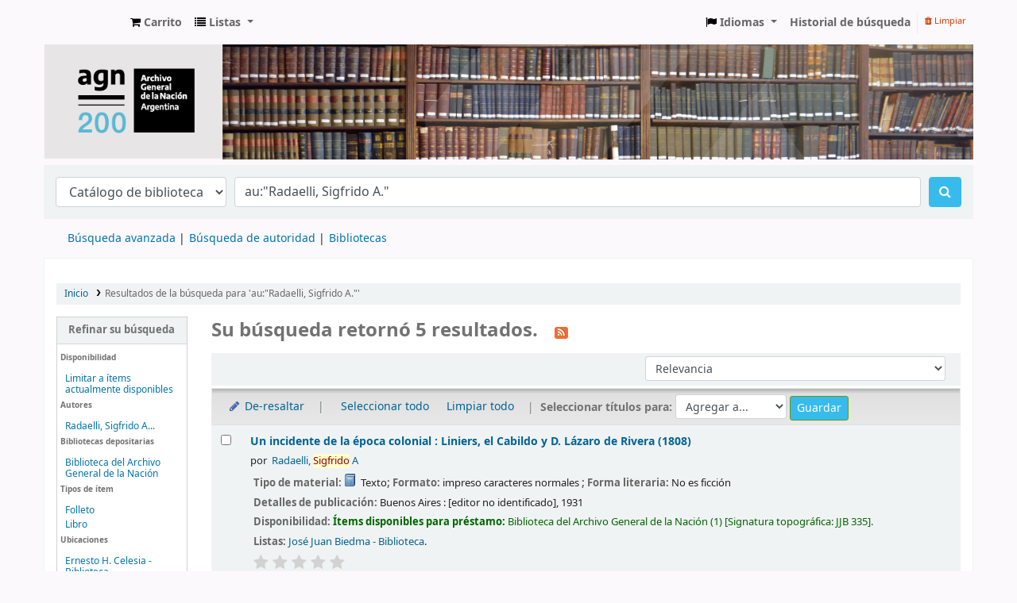

--- FILE ---
content_type: text/html; charset=UTF-8
request_url: https://koha-agn.mininterior.gob.ar/cgi-bin/koha/opac-search.pl?q=au:%22Radaelli%2C%20Sigfrido%20A.%22
body_size: 10378
content:










 


<!DOCTYPE html>
<!-- TEMPLATE FILE: opac-results.tt -->









<html lang="es-ES" class="no-js">
<head>

<title>
  Resultados de la búsqueda para 'au:&quot;Radaelli, Sigfrido A.&quot;'   &rsaquo; Biblioteca de la AGN Koha </title>


<meta http-equiv="Content-Type" content="text/html; charset=utf-8" />
<meta name="generator" content="Koha 23.0502000" /> <!-- leave this for stats -->
<meta name="viewport" content="width=device-width, initial-scale=1" />
<link rel="stylesheet" type="text/css" href="/opac-tmpl/bootstrap/lib/jquery/responsive.dataTables.min_23.0502000.css">

<link rel="shortcut icon" href="https://atom.mininterior.gob.ar/favicon.ico" type="image/x-icon" />
<link rel="apple-touch-icon" href="https://atom.mininterior.gob.ar/favicon.ico" type="image/x-icon" />

 
 
 


 <link type="text/css" rel="stylesheet" href="/opac-tmpl/bootstrap/css/opac_23.0502000.css">




 <link href="/opac-tmpl/bootstrap/css/print_23.0502000.css" media="print" rel="stylesheet" type="text/css">


 <style>#logo {
    visibility: hidden;
}

body {
    margin: 0;
    font-size: 14px;
}

.btn-primary {
    background-image: linear-gradient(180deg,#37bbed,#37bbed);
    background-image: #37bbed;
    background-color: #37bbed;
    background-position: 0;
    border: 1px solid #37bbed;
}

.btn.disabled, .btn:disabled {
    opacity: 100;
}

/* padding en el registro */
.record {
  padding: 1em;
}

/* achicar campos */
.results_summary {
  padding: 0.3em;
  font-size: small;
}

/* negrita en todas las etiquetas */
.results_summary .label {
  font-weight: 600;
}

/* alinear el icono de tipo de material */
.materialtype {
  vertical-align: baseline;
  padding-right: 0.2em;
}
</style>



 <link href="https://koha-agn.mininterior.gob.ar/cgi-bin/koha/opac-search.pl?format=opensearchdescription" rel="search" title="Buscar Biblioteca de la AGN" type="application/opensearchdescription+xml">
 <link rel="unapi-server" type="application/xml" title="unAPI" href="https://koha-agn.mininterior.gob.ar/cgi-bin/koha/unapi" />


<script>
    var Koha = {};
    function _(s) { return s } // dummy function for gettext
    const is_logged_in = false
</script>

 <script src="/opac-tmpl/bootstrap/es-ES/js/locale_data_23.0502000.js"></script>

<script src="/opac-tmpl/bootstrap/js/Gettext_23.0502000.js"></script>
<script src="/opac-tmpl/bootstrap/js/i18n_23.0502000.js"></script>

<link type="text/css" rel="stylesheet" href="/opac-tmpl/lib/font-awesome/css/font-awesome.min_23.0502000.css">


               












<link href="https://koha-agn.mininterior.gob.ar/cgi-bin/koha/opac-search.pl?q=ccl=au%3A%22Radaelli%2C%20Sigfrido%20A.%22&count=50&sort_by=acqdate_dsc&format=rss" rel="alternate" title="Biblioteca de la AGN Buscar en fuente RSS" type="application/rss+xml" />
</head>





 


 




 

<body ID="results" class="branch-default scrollto" >









               















<button id="scrolltocontent">Saltar al contenido principal</button>
<div id="wrapper">
 <div id="header-region" class="noprint">
 <nav class="navbar navbar-expand">
 <div id="logo">
 <a class="navbar-brand" href="/cgi-bin/koha/opac-main.pl">
  Biblioteca de la AGN  </a>
 </div>
 
 <div id="cartDetails" class="cart-message">Su carrito está vacío</div>
 
 <ul id="cart-list-nav" class="navbar-nav">
 
 <li class="nav-item js-show">
 <a class="nav-link" href="#" id="cartmenulink" role="button" title="Reunir ítems en los que esta interesado">
 <i id="carticon" class="fa fa-shopping-cart fa-icon-black" aria-hidden="true"></i> <span class="cartlabel">Carrito</span> <span id="basketcount"></span>
 </a>
 </li>
 
 <li class="divider-vertical"></li>
 
 <li class="nav-item dropdown">
 <a aria-expanded="false" aria-haspopup="true" aria-label="Mostrar desplegable con información detallada de lista" class="nav-link dropdown-toggle" data-toggle="dropdown" href="/cgi-bin/koha/opac-shelves.pl" id="listsmenu" role="button" title="Mostrar listas"><i class="fa fa-list fa-icon-black" aria-hidden="true"></i> <span class="listslabel">Listas</span>
 </a>
 <div aria-labelledby="listsmenu" role="menu" class="dropdown-menu">
 
 <a class="dropdown-item" href="/cgi-bin/koha/opac-shelves.pl?op=list&amp;public=1" tabindex="-1" role="menuitem"><strong>Listas públicas</strong></a>
 
 
 <a class="dropdown-item" href="/cgi-bin/koha/opac-shelves.pl?op=view&amp;shelfnumber=28&amp;sortfield=title" tabindex="-1" role="menuitem">Juan Domingo Perón - Ministerio del Interior</a>
 
 
 
 <a class="dropdown-item" href="/cgi-bin/koha/opac-shelves.pl?op=view&amp;shelfnumber=24&amp;sortfield=title" tabindex="-1" role="menuitem">Juan Domingo Perón - Biblioteca</a>
 
 
 
 <a class="dropdown-item" href="/cgi-bin/koha/opac-shelves.pl?op=view&amp;shelfnumber=26&amp;sortfield=title" tabindex="-1" role="menuitem">José Juan Biedma - Biblioteca</a>
 
 
 
 <a class="dropdown-item" href="/cgi-bin/koha/opac-shelves.pl?op=view&amp;shelfnumber=23&amp;sortfield=title" tabindex="-1" role="menuitem">José A. Pillado - Biblioteca</a>
 
 
 
 <a class="dropdown-item" href="/cgi-bin/koha/opac-shelves.pl?op=view&amp;shelfnumber=22&amp;sortfield=title" tabindex="-1" role="menuitem">Ernesto H. Celesia - Hemeroteca</a>
 
 
 
 <a class="dropdown-item" href="/cgi-bin/koha/opac-shelves.pl?op=view&amp;shelfnumber=21&amp;sortfield=title" tabindex="-1" role="menuitem">Ernesto H. Celesia - Folletos</a>
 
 
 
 <a class="dropdown-item" href="/cgi-bin/koha/opac-shelves.pl?op=view&amp;shelfnumber=20&amp;sortfield=title" tabindex="-1" role="menuitem">Ernesto H. Celesia - Biblioteca</a>
 
 
 
 <a class="dropdown-item" href="/cgi-bin/koha/opac-shelves.pl?op=view&amp;shelfnumber=38&amp;sortfield=title" tabindex="-1" role="menuitem">Dirección Nacional Electoral</a>
 
 
 
 <a class="dropdown-item" href="/cgi-bin/koha/opac-shelves.pl?op=view&amp;shelfnumber=36&amp;sortfield=title" tabindex="-1" role="menuitem">Centro Azucarero Argentino</a>
 
 
 
 <a class="dropdown-item" href="/cgi-bin/koha/opac-shelves.pl?op=view&amp;shelfnumber=35&amp;sortfield=title" tabindex="-1" role="menuitem">Banco Nacional de Desarrollo</a>
 
 
 
 <a class="dropdown-item listmenulink" href="/cgi-bin/koha/opac-shelves.pl?op=list&amp;public=1" tabindex="-1" role="menuitem">Ver todo</a>
 
 
 
 <div class="dropdown-divider"></div>
 
 
 </div> <!-- / .dropdown-menu -->
 </li> <!-- / .nav-item.dropdown -->
 
 </ul> <!-- / .navbar-nav -->

 
 
 

 <div id="header_langmenu">
 <ul class="navbar-nav">
 <li class="dropdown">
 <a class="nav-link dropdown-toggle" data-toggle="dropdown" href="#" id="langmenu" role="button" title="Cambiar de idioma"><i class="fa fa-flag fa-icon-black" aria-hidden="true"></i> <span class="langlabel">Idiomas</span> <b class="caret"></b></a>
 <div aria-labelledby="langmenu" role="menu" class="dropdown-menu dropdown-menu-right">
 
 
 
 
 
 <a class="dropdown-item" href="#" tabindex="-1" class="menu-inactive" role="menuitem">
 
 Español
 &nbsp;<i class="fa fa-check" aria-hidden="true"></i>
 </a>
 
 
 
 
 
 
 
 
 
 <a class="dropdown-item" href="/cgi-bin/koha/opac-changelanguage.pl?language=en"  tabindex="-1" role="menuitem">
 
 English
 
 </a>
 
 
 
 
 
 </div> <!-- /# .dropdown-menu -->
 </li> <!-- / .dropdown -->
 </ul> <!-- /.nav.pull-right -->
 </div> <!-- /#header_langmenu -->


 
 <ul id="members" class="navbar-nav">
 <li class="nav-item dropdown">
 

 
 </li>
 
 
 <li class="nav-item search_history">
 <a class="nav-link login-link" href="/cgi-bin/koha/opac-search-history.pl" title="Ver su historial de búsqueda">Historial de búsqueda</a>
 </li>
 <li class="divider-vertical"></li>
 <li class="nav-item">
 <a class="nav-link logout clearsh" href="/cgi-bin/koha/opac-search-history.pl?action=delete" title="Eliminar historial de búsqueda"><i class="fa fa-trash" aria-hidden="true"></i> Limpiar</a>
 </li>
 
 
 </ul>
 
 </nav> <!-- /navbar -->

 
 <div class="container-fluid">
 <div class="row">
 <div class="col">
 
 
 <div id="opacheader">
 
 <div class="es-ES_item">
 
 <div class="es-ES_body"><div><a href="https://koha-agn.mininterior.gob.ar/"><img src="https://www.argentina.gob.ar/sites/default/files/bannerbiblioteca_mesa_de_trabajo_1.png" alt="Header" width="100%" style="display: block; margin-left: auto; margin-right: auto;" /></a></div></div>
 </div>
 
 </div>
  
 </div>
 </div>
 </div>
 

 </div> <!-- / header-region -->

 
 <div class="container-fluid">
 
 <div class="row">
 <div class="col">
 <div id="opac-main-search" class="mastheadsearch">
 
 <form name="searchform" method="get" action="/cgi-bin/koha/opac-search.pl" id="searchform">
 <div class="form-row align-items-center">
 <div class="col-sm-auto order-2 order-sm-2">
 <select name="idx" id="masthead_search" class="form-control">
 
 <option value="">Catálogo de biblioteca</option>
 
 
 <option value="ti">Título</option>
 
 
 <option value="au">Autor</option>
 
 
 <option value="su">Tema</option>
 
 
 <option value="nb">ISBN</option>
 
 
 <option value="ns">ISSN</option>
 
 
 <option value="se">Series</option>
 
 
 
 <option value="callnum">Signatura</option>
 
 
 </select>
 </div> <!-- /.col-sm-auto -->

 <div class="col order-4 order-sm-3">
 
 <input type="text" class="transl1 form-control" id="translControl1" name="q" value="au:&quot;Radaelli, Sigfrido A.&quot;" /><span id="translControl"></span>
 
 </div> <!-- /.col -->

 
 
 
 
 

 <div class="order-5 col-sm-auto">
 <button aria-label="Buscar" class="btn btn-primary" id="searchsubmit" title="Buscar" type="submit">
 <i class="fa fa-search" aria-hidden="true"></i>
 </button>
 </div>

 </div> <!-- /.form-row -->
 <input type="hidden" name="weight_search" value="1">
 </form>
 
 </div><!-- /#opac-main-search -->
 </div> <!-- /.col -->
 </div> <!-- /.row -->
 

 <div class="row">
 <ul class="nav" id="moresearches">
 <li class="nav-item">
 <a href="/cgi-bin/koha/opac-search.pl">Búsqueda avanzada</a>
 </li>
 
 
 
 <li class="nav-item">
 <a href="/cgi-bin/koha/opac-authorities-home.pl">Búsqueda de autoridad</a>
 </li>
 
 
 
 
 
 
 
 <li class="nav-item">
 <a id="library_page" href="/cgi-bin/koha/opac-library.pl">
 
 <span>Bibliotecas</span>
 
 </a>
 </li>
 
  
 </ul> <!-- /.nav#moresearches -->
 </div> <!-- /.row -->
 </div> <!-- /.container-fluid -->
 

 <!-- Login form hidden by default, used for modal window -->
 <div id="loginModal" class="modal" tabindex="-1" role="dialog" aria-labelledby="modalLoginLabel" aria-hidden="true">
 <div class="modal-dialog">
 <div class="modal-content">
 <div class="modal-header">
 <h2 class="modal-title" id="modalLoginLabel">Ingresar a su cuenta</h2>
 <button aria-label="Cerrar" class="closebtn" data-dismiss="modal" type="button">
 <span aria-hidden="true">&times;</span>
 </button>
 </div>
 <form action="/cgi-bin/koha/opac-user.pl" method="post" name="auth" id="modalAuth">
 <input type="hidden" name="has-search-query" id="has-search-query" value="" />
 <div class="modal-body">
 
 
 
 
 
 <input type="hidden" name="koha_login_context" value="opac" />
 <fieldset class="brief">
 <div class="local-login">
 <label for="muserid">Usuario:</label><input type="text" id="muserid" name="userid" autocomplete="off" />
 <label for="mpassword">Contraseña:</label><input type="password" id="mpassword" name="password" autocomplete="off" />
 <fieldset class="action">
 <input class="btn btn-primary" type="submit" value="Ingresar" />
 </fieldset>
 </div>
 
 
 
 </fieldset>
 
 </div>
 </form> <!-- /#auth -->
 </div> <!-- /.modal-content -->
 </div> <!-- /.modal-dialog -->
 </div> <!-- /#modalAuth -->


 <div class="main">
 <nav id="breadcrumbs" aria-label="Breadcrumb" class="breadcrumbs">
 <ol class="breadcrumb">
 <li class="breadcrumb-item">
 <a href="/cgi-bin/koha/opac-main.pl">Inicio</a>
 </li>
 
 
 <li class="breadcrumb-item active">
 
 <a aria-current="page" href="#" title="Ha buscado  para 'au:&quot;Radaelli, Sigfrido A.&quot;'">Resultados de la búsqueda para 'au:&quot;Radaelli, Sigfrido A.&quot;'</a>
 
 </li>
 
 </ol>
 </nav> <!-- /#breadcrumbs -->

 

 <div class="container-fluid">
 <div class="row">
 
 <div class="col-lg-2">
 <div id="facetcontainer">
 <!-- FACETS START -->
 



 <div id="search-facets">
 <h2><a href="#" class="menu-collapse-toggle">Refinar su búsqueda</a></h2>
 <ul class="menu-collapse">
 
 <li id="availability_facet"><h3 id="facet-availability">Disponibilidad</h3>
 <ul>
 <li>
 
 <a href="/cgi-bin/koha/opac-search.pl?q=ccl=au%3A%22Radaelli%2C%20Sigfrido%20A.%22&amp;sort_by=relevance&amp;limit=available">Limitar a ítems actualmente disponibles</a>
 
 </li>
 </ul>
 
 </li>

 
 
 <li id="au_id">
 <h3 id="facet-authors">Autores</h3>
 
 
 
 
 
 
 
 
 
 
 
 
 <ul>
 
 
 
 
 
 
 
 
 
 
 
 <li>
 
 
 
 <span class="facet-label"><a href="/cgi-bin/koha/opac-search.pl?q=ccl=au%3A%22Radaelli%2C%20Sigfrido%20A.%22&amp;sort_by=relevance&amp;count=20&limit=au:Radaelli,%20Sigfrido%20A." title="Radaelli, Sigfrido A.">Radaelli, Sigfrido A...</a></span>
 
 
 </li>
 
 
 </ul>
 </li>
 
 
 
 <li id="holdingbranch_id">
 
 
 
 
 
 
 
 
 
 
 <h3 id="facet-holding-libraries">Bibliotecas depositarias</h3>
 
 
 <ul>
 
 
 
 
 
 
 
 
 
 
 
 <li>
 
 
 
 <span class="facet-label"><a href="/cgi-bin/koha/opac-search.pl?q=ccl=au%3A%22Radaelli%2C%20Sigfrido%20A.%22&amp;sort_by=relevance&amp;count=20&limit=holdingbranch:AGN" title="AGN">Biblioteca del Archivo General de la Nación</a></span>
 
 
 </li>
 
 
 </ul>
 </li>
 
 
 
 <li id="itype_id">
 
 
 
 
 
 <h3 id="facet-itemtypes">Tipos de ítem</h3>
 
 
 
 
 
 
 
 <ul>
 
 
 
 
 
 
 
 
 
 
 
 <li>
 
 
 
 <span class="facet-label"><a href="/cgi-bin/koha/opac-search.pl?q=ccl=au%3A%22Radaelli%2C%20Sigfrido%20A.%22&amp;sort_by=relevance&amp;count=20&limit=itype:FOLLETO" title="FOLLETO">Folleto</a></span>
 
 
 </li>
 
 
 
 
 <li>
 
 
 
 <span class="facet-label"><a href="/cgi-bin/koha/opac-search.pl?q=ccl=au%3A%22Radaelli%2C%20Sigfrido%20A.%22&amp;sort_by=relevance&amp;count=20&limit=itype:LIBRO" title="LIBRO">Libro</a></span>
 
 
 </li>
 
 
 </ul>
 </li>
 
 
 
 <li id="location_id">
 
 
 
 
 
 
 
 
 
 
 
 
 <h3 id="facet-locations">Ubicaciones</h3>
 <ul>
 
 
 
 
 
 
 
 
 
 
 
 <li>
 
 
 
 <span class="facet-label"><a href="/cgi-bin/koha/opac-search.pl?q=ccl=au%3A%22Radaelli%2C%20Sigfrido%20A.%22&amp;sort_by=relevance&amp;count=20&limit=location:AR-AGN-EC01-Bi" title="AR-AGN-EC01-Bi">Ernesto H. Celesia - Biblioteca</a></span>
 
 
 </li>
 
 
 
 
 <li>
 
 
 
 <span class="facet-label"><a href="/cgi-bin/koha/opac-search.pl?q=ccl=au%3A%22Radaelli%2C%20Sigfrido%20A.%22&amp;sort_by=relevance&amp;count=20&limit=location:AR-AGN-EC01-Bi-f" title="AR-AGN-EC01-Bi-f">Ernesto H. Celesia - Folletos</a></span>
 
 
 </li>
 
 
 
 
 <li>
 
 
 
 <span class="facet-label"><a href="/cgi-bin/koha/opac-search.pl?q=ccl=au%3A%22Radaelli%2C%20Sigfrido%20A.%22&amp;sort_by=relevance&amp;count=20&limit=location:AR-AGN-JJB01-Bi" title="AR-AGN-JJB01-Bi">José Juan Biedma - Biblioteca</a></span>
 
 
 </li>
 
 
 </ul>
 </li>
 
 
 
 <li id="se_id">
 
 
 
 
 <h3 id="facet-series">Series</h3>
 
 
 
 
 
 
 
 
 <ul>
 
 
 
 
 
 
 
 
 
 
 
 <li>
 
 
 
 <span class="facet-label"><a href="/cgi-bin/koha/opac-search.pl?q=ccl=au%3A%22Radaelli%2C%20Sigfrido%20A.%22&amp;sort_by=relevance&amp;count=20&limit=se:Instituto%20de%20Historia%20del%20Derecho%20Argentino" title="Instituto de Historia del Derecho Argentino">Instituto de Histori...</a></span>
 
 
 </li>
 
 
 
 
 <li>
 
 
 
 <span class="facet-label"><a href="/cgi-bin/koha/opac-search.pl?q=ccl=au%3A%22Radaelli%2C%20Sigfrido%20A.%22&amp;sort_by=relevance&amp;count=20&limit=se:Sociedad%20de%20Historia%20Argentina" title="Sociedad de Historia Argentina">Sociedad de Historia...</a></span>
 
 
 </li>
 
 
 </ul>
 </li>
 
 
 </ul>
 </div> <!-- / #search-facets -->

 


 <!-- FACETS END -->
 </div>
 </div>
 

 
 <div class="col-lg-10 maincontent">
 

 
 
 <h1 id="numresults">
 Su búsqueda retornó 5 resultados. <a aria-label="Suscribirse a esta búsqueda" class="btn btn-link rsssearchlink noprint" href="https://koha-agn.mininterior.gob.ar/cgi-bin/koha/opac-search.pl?q=ccl=au%3A%22Radaelli%2C%20Sigfrido%20A.%22&format=rss">
 <i aria-hidden="true" class="fa fa-rss rsssearchicon" title="Suscribirse a esta búsqueda"></i>
 </a>
 </h1>
 
 
 

 <div id="userresults">
  
 
 
 
 

 <!-- Search Results Table -->
 

 <div class="searchresults">
 <form action="/cgi-bin/koha/opac-search.pl" method="get" name="bookbag_form" id="bookbag_form">
 <legend class="sr-only">Ordenar</legend>
 
 
 <input type="hidden" name="q" value="ccl=au:&quot;Radaelli, Sigfrido A.&quot;"/>
 
 
 

 <div id="floating">
 <div id="toolbar" class="toolbar row align-items-center">
 <div id="top-pages" class="col">
 


 </div>
 
 <div class="sort_by col-sm-auto">
 <label for="sort_by" class="sr-only">Ordenar por:</label>
 <select id="sort_by" class="resort form-control form-control-sm" name="sort_by">
 <option value="relevance">Relevancia</option>
<optgroup label="Popularidad">
 
 <option value="popularity_dsc">Popularidad (mayor a menor)</option>
 
 
 <option value="popularity_asc">Popularidad (menor a mayor)</option>
 
</optgroup>
<optgroup label="Autor">
 
 <option value="author_az">Autor (A-Z)</option>
 
 
 <option value="author_za">Autor (Z-A)</option>
 
</optgroup>
<optgroup label="Signatura">
 
 <option value="call_number_asc">Signatura topográfica (0-9 a A-Z)</option>
 
 
 <option value="call_number_dsc">Signatura topográfica (Z-A a 9-0)</option>
 
</optgroup>
<optgroup label="Fechas">
 
 <option value="pubdate_dsc">Publicación/Fecha de Copyright: Nuevos a viejos</option>
 
 
 <option value="pubdate_asc">Publicación/Fecha de Copyright: Viejos a nuevos</option>
 
 
 <option value="acqdate_dsc">Fecha de adquisición: Nuevos a viejos</option>
 
 
 <option value="acqdate_asc">Fecha de adquisición: Viejos a nuevos</option>
 
</optgroup>
<optgroup label="Título">
 
 <option value="title_az">Título (A-Z)</option>
 
 
 <option value="title_za">Título (Z-A)</option>
 
</optgroup>

 </select>

 
 </div> <!-- /.sort_by -->
 <div id="sortsubmit" class="sort_by col-auto">
 <input class="btn btn-primary btn-sm clearfix" type="submit" value="Ir" />
 </div> <!-- /.sort_by -->
 
 </div> <!-- / #toolbar -->

 <div class="selections-toolbar toolbar noprint">
 
 <div class="highlight_controls noprint">
 <a href="#" class="btn btn-link btn-sm highlight_toggle" id="highlight_toggle_off"><i class="fa fa-fw fa-pencil" aria-hidden="true"></i> De-resaltar</a>
 <a href="#" class="btn btn-link btn-sm highlight_toggle" id="highlight_toggle_on"><i class="fa fa-fw fa-pencil" aria-hidden="true"></i> Resaltar</a>
 </div>
 

 <div class="check_control">
 <!-- checkall, clearall are now needed for placehold -->
 <span class="clearall">
 <a id="CheckAll" class="btn btn-link btn-sm" href="#">Seleccionar todo</a>
 </span>
 <span class="checkall">
 <a id="CheckNone" class="btn btn-link btn-sm" href="#">Limpiar todo</a>
 </span>
 </div>

 <div class="links">
 
 <span class="selections">Seleccionar títulos para:</span>
 
 
 <span class="addto">
 <select class="disabled form-control form-control-sm" name="addto" id="addto">
 <option>Agregar a...</option>
 
 <option value="addtocart">Carrito</option>
 
 
 
 
 
 <option value="newlist">[ Nueva lista ]</option>
 
 </select>
 <input class="btn btn-sm btn-primary" type="submit" value="Guardar" />
 </span>
 

 

 
 </div> <!-- / .links -->
 
 </div> <!-- / .selections-toolbar -->
 </div> <!-- /#floating -->

 <!-- TABLE RESULTS START -->
 <table class="table table-striped">
 <caption class="sr-only">Resultados</caption>

 <!-- Actual Search Results -->
 
 <tr>
 
 
 
 
 <td class="selectcol">
 
 <input aria-label="Seleccionar resultado de búsqueda: Un incidente de la época colonial :" class="cb" id="bib749" name="biblionumber" type="checkbox" value="749" /> <label for="bib749"></label>
 
 </td>

 
 <td class="numcol hidden">
 
 </td>

 

 
 <td class="bibliocol">
 
 
 
 <div class="coverimages cover-slides itemtype_LIBRO" data-isbn="" data-imgtitle="Un incidente de la época colonial :">
 <a class="p1" href="/cgi-bin/koha/opac-detail.pl?biblionumber=749">

 

 

 

 

 

 

 
 </a>

 

 

 </div>
 
 <!-- COinS / Openurl -->
 <span class="Z3988" title="ctx_ver=Z39.88-2004&amp;amp;rft_val_fmt=info%3Aofi%2Ffmt%3Akev%3Amtx%3Abook&amp;amp;rft.genre=book&amp;amp;rft.btitle=Un%20incidente%20de%20la%20%C3%A9poca%20colonial%20%3A%20Liniers%2C%20el%20Cabildo%20y%20D.%20L%C3%A1zaro%20de%20Rivera%20%281808%29&amp;amp;rft.au=Radaelli%2C%20Sigfrido%20A.&amp;amp;rft.pub=%5Beditor%20no%20identificado%5D%2C&amp;amp;rft.date=1931."></span>
 
 <div id="title_summary_749" class="title_summary">

 

<a href="/cgi-bin/koha/opac-detail.pl?biblionumber=749" class="title">Un incidente de la época colonial : Liniers, el Cabildo y D. Lázaro de Rivera (1808) </a><span class="byAuthor">por</span> <ul class="author resource_list"><li><a href="/cgi-bin/koha/opac-search.pl?q=au:%22Radaelli%2C%20Sigfrido%20A.%22">Radaelli, Sigfrido A</a></li></ul><div class="results_summary type">
<span class="results_material_type"><span class="label">Tipo de material: </span><img alt="Texto" class="materialtype mt_icon_BK" src="/opac-tmpl/lib/famfamfam/BK.png"> Texto</span><span class="results_format"><span class="label">; Formato: </span>
 impreso 
 caracteres normales </span><span class="results_contents_literary"><span class="label">; Forma literaria: </span>
 No es ficción </span> </div><div class="results_summary publisher">
<span class="label">Detalles de publicación: </span><span class="publisher_place" property="location">Buenos Aires :</span> <span property="name" class="publisher_name">[editor no identificado],</span> <span property="datePublished" class="publisher_date">1931</span>
</div><div class="results_summary availability">
<span class="label">Disponibilidad: </span><span class="available reallyavailable"><span class="AvailabilityLabel"><strong>Ítems disponibles para préstamo: </strong></span><span class="ItemSummary"><span class="available"><span class="ItemBranch">Biblioteca del Archivo General de la Nación</span> (1)<span class="CallNumberAndLabel"><span class="LabelCallNumber">Signatura topográfica: </span><span class="CallNumber">JJB 335</span></span>. </span></span></span>
</div>




 

 

 

 
 <div class="results_summary shelves">
 <span class="label">Listas:</span>
 <ul>
 
 <li>
 <a href="/cgi-bin/koha/opac-shelves.pl?op=view&amp;shelfnumber=26">José Juan Biedma - Biblioteca</a>.</li>
 
 </ul>
 </div>
 

 

 



 
 <div class="results_summary ratings">
 
 
 <div class="br-wrapper br-theme-fontawesome-stars">
 <div class="br-widget br-readonly">
 
 
 <a href="#"></a>
 
 
 
 <a href="#"></a>
 
 
 
 <a href="#"></a>
 
 
 
 <a href="#"></a>
 
 
 
 <a href="#"></a>
 
 
 </div>
 </div>

 
 <br />
 
 </div> <!-- / .results_summary -->
 

 <div class="actions-menu noprint">
 
 
 
 
 

 

 

 

 

 
 
 <span class="actions cart-actions"><a data-biblionumber="749" class="btn btn-link btn-sm addtocart cart cart749" href="#"><i class="fa fa-shopping-cart" aria-hidden="true"></i> Agregar al carrito</a> <a style="display:none;" data-biblionumber="749" class="btn btn-link btn-sm remove cartRemove cartR749" href="#">(remover)</a></span>
 
 
</div>


 </div>

 </td>
 </tr>
 
 <tr>
 
 
 
 
 <td class="selectcol">
 
 <input aria-label="Seleccionar resultado de búsqueda: Vocación histórica de Mitre /" class="cb" id="bib5553" name="biblionumber" type="checkbox" value="5553" /> <label for="bib5553"></label>
 
 </td>

 
 <td class="numcol hidden">
 
 </td>

 

 
 <td class="bibliocol">
 
 
 
 <div class="coverimages cover-slides itemtype_LIBRO" data-isbn="" data-imgtitle="Vocación histórica de Mitre /">
 <a class="p1" href="/cgi-bin/koha/opac-detail.pl?biblionumber=5553">

 

 

 

 

 

 

 
 </a>

 

 

 </div>
 
 <!-- COinS / Openurl -->
 <span class="Z3988" title="ctx_ver=Z39.88-2004&amp;amp;rft_val_fmt=info%3Aofi%2Ffmt%3Akev%3Amtx%3Abook&amp;amp;rft.genre=book&amp;amp;rft.btitle=Vocaci%C3%B3n%20hist%C3%B3rica%20de%20Mitre%20%2F&amp;amp;rft.au=Radaelli%2C%20Sigfrido%20A.&amp;amp;rft.pub=Sociedad%20de%20Historia%20Argentina%2C&amp;amp;rft.date=1934."></span>
 
 <div id="title_summary_5553" class="title_summary">

 

<a href="/cgi-bin/koha/opac-detail.pl?biblionumber=5553" class="title">Vocación histórica de Mitre / <span class="title_resp_stmt">Sigfrido A. Radaelli </span></a><span class="byAuthor">por</span> <ul class="author resource_list"><li><a href="/cgi-bin/koha/opac-search.pl?q=au:%22Radaelli%2C%20Sigfrido%20A.%22">Radaelli, Sigfrido A</a></li></ul><span class="results_summary series"><span class="label">Series </span><a href="/cgi-bin/koha/opac-search.pl?q=se,phr:%22Sociedad%20de%20Historia%20Argentina%20%3B%22">Sociedad de Historia Argentina</a> ; 4</span><div class="results_summary type">
<span class="results_material_type"><span class="label">Tipo de material: </span><img alt="Texto" class="materialtype mt_icon_BK" src="/opac-tmpl/lib/famfamfam/BK.png"> Texto</span><span class="results_format"><span class="label">; Formato: </span>
 caracteres normales </span><span class="results_contents_literary"></span> </div><div class="results_summary publisher">
<span class="label">Detalles de publicación: </span><span class="publisher_place" property="location">Buenos Aires :</span> <span property="name" class="publisher_name">Sociedad de Historia Argentina,</span> <span property="datePublished" class="publisher_date">1934</span>
</div><div class="results_summary availability">
<span class="label">Disponibilidad: </span><span class="available reallyavailable"><span class="AvailabilityLabel"><strong>Ítems disponibles para préstamo: </strong></span><span class="ItemSummary"><span class="available"><span class="ItemBranch">Biblioteca del Archivo General de la Nación</span> (1)<span class="CallNumberAndLabel"><span class="LabelCallNumber">Signatura topográfica: </span><span class="CallNumber">EC.f 69-25</span></span>. </span></span></span>
</div>




 

 

 

 
 <div class="results_summary shelves">
 <span class="label">Listas:</span>
 <ul>
 
 <li>
 <a href="/cgi-bin/koha/opac-shelves.pl?op=view&amp;shelfnumber=21">Ernesto H. Celesia - Folletos</a>.</li>
 
 </ul>
 </div>
 

 

 



 
 <div class="results_summary ratings">
 
 
 <div class="br-wrapper br-theme-fontawesome-stars">
 <div class="br-widget br-readonly">
 
 
 <a href="#"></a>
 
 
 
 <a href="#"></a>
 
 
 
 <a href="#"></a>
 
 
 
 <a href="#"></a>
 
 
 
 <a href="#"></a>
 
 
 </div>
 </div>

 
 <br />
 
 </div> <!-- / .results_summary -->
 

 <div class="actions-menu noprint">
 
 
 
 
 

 

 

 

 

 
 
 <span class="actions cart-actions"><a data-biblionumber="5553" class="btn btn-link btn-sm addtocart cart cart5553" href="#"><i class="fa fa-shopping-cart" aria-hidden="true"></i> Agregar al carrito</a> <a style="display:none;" data-biblionumber="5553" class="btn btn-link btn-sm remove cartRemove cartR5553" href="#">(remover)</a></span>
 
 
</div>


 </div>

 </td>
 </tr>
 
 <tr>
 
 
 
 
 <td class="selectcol">
 
 <input aria-label="Seleccionar resultado de búsqueda: Las fuentes de estudio del derecho patrio en las provincias /" class="cb" id="bib5359" name="biblionumber" type="checkbox" value="5359" /> <label for="bib5359"></label>
 
 </td>

 
 <td class="numcol hidden">
 
 </td>

 

 
 <td class="bibliocol">
 
 
 
 <div class="coverimages cover-slides itemtype_LIBRO" data-isbn="" data-imgtitle="Las fuentes de estudio del derecho patrio en las provincias /">
 <a class="p1" href="/cgi-bin/koha/opac-detail.pl?biblionumber=5359">

 

 

 

 

 

 

 
 </a>

 

 

 </div>
 
 <!-- COinS / Openurl -->
 <span class="Z3988" title="ctx_ver=Z39.88-2004&amp;amp;rft_val_fmt=info%3Aofi%2Ffmt%3Akev%3Amtx%3Abook&amp;amp;rft.genre=book&amp;amp;rft.btitle=Las%20fuentes%20de%20estudio%20del%20derecho%20patrio%20en%20las%20provincias%20%2F&amp;amp;rft.au=Radaelli%2C%20Sigfrido%20A.&amp;amp;rft.pub=Imprenta%20de%20la%20Universidad%2C&amp;amp;rft.date=1947."></span>
 
 <div id="title_summary_5359" class="title_summary">

 

<a href="/cgi-bin/koha/opac-detail.pl?biblionumber=5359" class="title">Las fuentes de estudio del derecho patrio en las provincias / <span class="title_resp_stmt">Sigfrido A. Radaelli </span></a><span class="byAuthor">por</span> <ul class="author resource_list"><li><a href="/cgi-bin/koha/opac-search.pl?q=au:%22Radaelli%2C%20Sigfrido%20A.%22">Radaelli, Sigfrido A</a></li></ul><span class="results_summary series"><span class="label">Series </span><a href="/cgi-bin/koha/opac-search.pl?q=se,phr:%22Instituto%20de%20Historia%20del%20Derecho%20Argentino%20%3B%22">Instituto de Historia del Derecho Argentino</a> ; XIV</span><div class="results_summary type">
<span class="results_material_type"><span class="label">Tipo de material: </span><img alt="Texto" class="materialtype mt_icon_BK" src="/opac-tmpl/lib/famfamfam/BK.png"> Texto</span><span class="results_format"><span class="label">; Formato: </span>
 caracteres normales </span><span class="results_contents_literary"></span> </div><div class="results_summary publisher">
<span class="label">Detalles de publicación: </span><span class="publisher_place" property="location">Buenos Aires :</span> <span property="name" class="publisher_name">Imprenta de la Universidad,</span> <span property="datePublished" class="publisher_date">1947</span>
</div><div class="results_summary availability">
<span class="label">Disponibilidad: </span><span class="available reallyavailable"><span class="AvailabilityLabel"><strong>Ítems disponibles para préstamo: </strong></span><span class="ItemSummary"><span class="available"><span class="ItemBranch">Biblioteca del Archivo General de la Nación</span> (1)<span class="CallNumberAndLabel"><span class="LabelCallNumber">Signatura topográfica: </span><span class="CallNumber">EC.f 76-36</span></span>. </span></span></span>
</div>




 

 

 

 
 <div class="results_summary shelves">
 <span class="label">Listas:</span>
 <ul>
 
 <li>
 <a href="/cgi-bin/koha/opac-shelves.pl?op=view&amp;shelfnumber=21">Ernesto H. Celesia - Folletos</a>.</li>
 
 </ul>
 </div>
 

 

 



 
 <div class="results_summary ratings">
 
 
 <div class="br-wrapper br-theme-fontawesome-stars">
 <div class="br-widget br-readonly">
 
 
 <a href="#"></a>
 
 
 
 <a href="#"></a>
 
 
 
 <a href="#"></a>
 
 
 
 <a href="#"></a>
 
 
 
 <a href="#"></a>
 
 
 </div>
 </div>

 
 <br />
 
 </div> <!-- / .results_summary -->
 

 <div class="actions-menu noprint">
 
 
 
 
 

 

 

 

 

 
 
 <span class="actions cart-actions"><a data-biblionumber="5359" class="btn btn-link btn-sm addtocart cart cart5359" href="#"><i class="fa fa-shopping-cart" aria-hidden="true"></i> Agregar al carrito</a> <a style="display:none;" data-biblionumber="5359" class="btn btn-link btn-sm remove cartRemove cartR5359" href="#">(remover)</a></span>
 
 
</div>


 </div>

 </td>
 </tr>
 
 <tr>
 
 
 
 
 <td class="selectcol">
 
 <input aria-label="Seleccionar resultado de búsqueda: Las juntas españolas de 1808 :" class="cb" id="bib6405" name="biblionumber" type="checkbox" value="6405" /> <label for="bib6405"></label>
 
 </td>

 
 <td class="numcol hidden">
 
 </td>

 

 
 <td class="bibliocol">
 
 
 
 <div class="coverimages cover-slides itemtype_LIBRO" data-isbn="" data-imgtitle="Las juntas españolas de 1808 :">
 <a class="p1" href="/cgi-bin/koha/opac-detail.pl?biblionumber=6405">

 

 

 

 

 

 

 
 </a>

 

 

 </div>
 
 <!-- COinS / Openurl -->
 <span class="Z3988" title="ctx_ver=Z39.88-2004&amp;amp;rft_val_fmt=info%3Aofi%2Ffmt%3Akev%3Amtx%3Abook&amp;amp;rft.genre=book&amp;amp;rft.btitle=Las%20juntas%20espa%C3%B1olas%20de%201808%20%3A%20errores%20y%20fantas%C3%ADas%20de%20nuestros%20historiadores&amp;amp;rft.au=Radaelli%2C%20Sigfrido%20A.&amp;amp;rft.pub=A.%20Baiocco%2C&amp;amp;rft.date=1940."></span>
 
 <div id="title_summary_6405" class="title_summary">

 

<a href="/cgi-bin/koha/opac-detail.pl?biblionumber=6405" class="title">Las juntas españolas de 1808 : errores y fantasías de nuestros historiadores <span class="title_resp_stmt">Sigfrido A. Radaelli </span></a><span class="byAuthor">por</span> <ul class="author resource_list"><li><a href="/cgi-bin/koha/opac-search.pl?q=au:%22Radaelli%2C%20Sigfrido%20A.%22">Radaelli, Sigfrido A</a></li></ul><div class="results_summary type">
<span class="results_material_type"><span class="label">Tipo de material: </span><img alt="Texto" class="materialtype mt_icon_BK" src="/opac-tmpl/lib/famfamfam/BK.png"> Texto</span><span class="results_format"><span class="label">; Formato: </span>
 caracteres normales </span><span class="results_contents_literary"></span> </div><div class="results_summary publisher">
<span class="label">Detalles de publicación: </span><span class="publisher_place" property="location">Buenos Aires :</span> <span property="name" class="publisher_name">A. Baiocco,</span> <span property="datePublished" class="publisher_date">1940</span>
</div><div class="results_summary availability">
<span class="label">Disponibilidad: </span><span class="available reallyavailable"><span class="AvailabilityLabel"><strong>Ítems disponibles para préstamo: </strong></span><span class="ItemSummary"><span class="available"><span class="ItemBranch">Biblioteca del Archivo General de la Nación</span> (1)<span class="CallNumberAndLabel"><span class="LabelCallNumber">Signatura topográfica: </span><span class="CallNumber">EC.f 73-39</span></span>. </span></span></span>
</div>




 

 

 

 
 <div class="results_summary shelves">
 <span class="label">Listas:</span>
 <ul>
 
 <li>
 <a href="/cgi-bin/koha/opac-shelves.pl?op=view&amp;shelfnumber=21">Ernesto H. Celesia - Folletos</a>.</li>
 
 </ul>
 </div>
 

 

 



 
 <div class="results_summary ratings">
 
 
 <div class="br-wrapper br-theme-fontawesome-stars">
 <div class="br-widget br-readonly">
 
 
 <a href="#"></a>
 
 
 
 <a href="#"></a>
 
 
 
 <a href="#"></a>
 
 
 
 <a href="#"></a>
 
 
 
 <a href="#"></a>
 
 
 </div>
 </div>

 
 <br />
 
 </div> <!-- / .results_summary -->
 

 <div class="actions-menu noprint">
 
 
 
 
 

 

 

 

 

 
 
 <span class="actions cart-actions"><a data-biblionumber="6405" class="btn btn-link btn-sm addtocart cart cart6405" href="#"><i class="fa fa-shopping-cart" aria-hidden="true"></i> Agregar al carrito</a> <a style="display:none;" data-biblionumber="6405" class="btn btn-link btn-sm remove cartRemove cartR6405" href="#">(remover)</a></span>
 
 
</div>


 </div>

 </td>
 </tr>
 
 <tr>
 
 
 
 
 <td class="selectcol">
 
 <input aria-label="Seleccionar resultado de búsqueda: Tiempos de Buenos Aires /" class="cb" id="bib27171" name="biblionumber" type="checkbox" value="27171" /> <label for="bib27171"></label>
 
 </td>

 
 <td class="numcol hidden">
 
 </td>

 

 
 <td class="bibliocol">
 
 
 
 <div class="coverimages cover-slides itemtype_LIBRO" data-isbn="" data-imgtitle="Tiempos de Buenos Aires /">
 <a class="p1" href="/cgi-bin/koha/opac-detail.pl?biblionumber=27171">

 

 

 

 

 

 

 
 </a>

 

 

 </div>
 
 <!-- COinS / Openurl -->
 <span class="Z3988" title="ctx_ver=Z39.88-2004&amp;amp;rft_val_fmt=info%3Aofi%2Ffmt%3Akev%3Amtx%3Abook&amp;amp;rft.genre=book&amp;amp;rft.btitle=Tiempos%20de%20Buenos%20Aires%20%2F&amp;amp;rft.au=Radaelli%2C%20Sigfrido%20A.&amp;amp;rft.pub=Serviam%2C&amp;amp;rft.date=1936."></span>
 
 <div id="title_summary_27171" class="title_summary">

 

<a href="/cgi-bin/koha/opac-detail.pl?biblionumber=27171" class="title">Tiempos de Buenos Aires / <span class="title_resp_stmt">Sigfrido A. Radaelli </span></a><span class="byAuthor">por</span> <ul class="author resource_list"><li><a href="/cgi-bin/koha/opac-search.pl?q=au:%22Radaelli%2C%20Sigfrido%20A.%22">Radaelli, Sigfrido A</a></li></ul><div class="results_summary type">
<span class="results_material_type"><span class="label">Tipo de material: </span><img alt="Texto" class="materialtype mt_icon_BK" src="/opac-tmpl/lib/famfamfam/BK.png"> Texto</span><span class="results_format"><span class="label">; Formato: </span>
 caracteres normales </span><span class="results_contents_literary"></span> </div><div class="results_summary publisher">
<span class="label">Detalles de publicación: </span><span class="publisher_place" property="location">Buenos Aires :</span> <span property="name" class="publisher_name">Serviam,</span> <span property="datePublished" class="publisher_date">1936</span>
</div><div class="results_summary availability">
<span class="label">Disponibilidad: </span><span class="available reallyavailable"><span class="AvailabilityLabel"><strong>Ítems disponibles para préstamo: </strong></span><span class="ItemSummary"><span class="available"><span class="ItemBranch">Biblioteca del Archivo General de la Nación</span> (1)<span class="CallNumberAndLabel"><span class="LabelCallNumber">Signatura topográfica: </span><span class="CallNumber">EC 6636</span></span>. </span></span></span>
</div>




 

 

 

 
 <div class="results_summary shelves">
 <span class="label">Listas:</span>
 <ul>
 
 <li>
 <a href="/cgi-bin/koha/opac-shelves.pl?op=view&amp;shelfnumber=20">Ernesto H. Celesia - Biblioteca</a>.</li>
 
 </ul>
 </div>
 

 

 



 
 <div class="results_summary ratings">
 
 
 <div class="br-wrapper br-theme-fontawesome-stars">
 <div class="br-widget br-readonly">
 
 
 <a href="#"></a>
 
 
 
 <a href="#"></a>
 
 
 
 <a href="#"></a>
 
 
 
 <a href="#"></a>
 
 
 
 <a href="#"></a>
 
 
 </div>
 </div>

 
 <br />
 
 </div> <!-- / .results_summary -->
 

 <div class="actions-menu noprint">
 
 
 
 
 

 

 

 

 

 
 
 <span class="actions cart-actions"><a data-biblionumber="27171" class="btn btn-link btn-sm addtocart cart cart27171" href="#"><i class="fa fa-shopping-cart" aria-hidden="true"></i> Agregar al carrito</a> <a style="display:none;" data-biblionumber="27171" class="btn btn-link btn-sm remove cartRemove cartR27171" href="#">(remover)</a></span>
 
 
</div>


 </div>

 </td>
 </tr>
 
 </table>
 </form> <!-- / #bookbag_form -->

 <form id="hold_form" name="hold_form" method="get" action="/cgi-bin/koha/opac-reserve.pl">
 <legend class="sr-only">Páginas</legend>
 <!-- The value will be set by holdBiblioNums() in basket.js -->
 <input id="hold_form_biblios" type="hidden" name="biblionumbers" value=""/>
 </form>
 </div> <!-- / .searchresults -->

 <div id="bottom-pages">

</div>

 

 
 
 </div> <!-- / #userresults -->
 </div> <!-- /.span10/12 -->
 </div> <!-- / .row -->
 </div> <!-- / .container-fluid -->
 </div><!-- / .main -->







               










 
 
 <div class="container-fluid">
 <div class="row">
 <div class="col">
 
 
 <div id="opaccredits">
 
 <div class="es-ES_item">
 
 <div class="es-ES_body"><style>
.tg  {border:none;border-collapse:collapse;border-spacing:0;}
.tg td{border-style:solid;border-width:0px;font-family:Arial, sans-serif;font-size:14px;overflow:hidden;
  padding:20px 20px;word-break:normal;}
.tg th{border-style:solid;border-width:0px;font-family:Arial, sans-serif;font-size:14px;font-weight:normal;
  overflow:hidden;padding:20px 20px;word-break:normal;}
.tg .tg-0lax{text-align:left;vertical-align:top}
</style>
<table class="tg">
<thead>
<tr>
<td class="tg-0lax" style="width: 437px;">
<h2>Contacto</h2>
<p>Direcci&oacute;n: Av. Leandro Alem 246, 3er piso (CABA).<br />C&oacute;digo postal:&nbsp;C1003AAP<br />Tel&eacute;fono:&nbsp;2206-0013<br />Correo electr&oacute;nico:&nbsp;<a href="mailto:comunicacionagn@mininterior.gob.ar">comunicacionagn@mininterior.gob.ar</a><br />Sitio Web:&nbsp;<a href="https://www.argentina.gob.ar/interior/archivo-general-de-la-nacion" target="_blank" title="Web de la AGN" rel="noopener">www.argentina.gob.ar/interior/archivo-general-de-la-nacion</a></p>
</td>
<td class="tg-0lax" style="width: 189px;">
<h2>AGN en las redes sociales</h2>
<p><a href="http://www.facebook.com/ArchivoGeneraldelaNacionArgentina" title="AGN en Facebook" target="_blank" rel="noopener">Facebook</a>&nbsp; /&nbsp; <a href="https://twitter.com/AGNArgentina" title="AGN en Twitter" target="_blank" rel="noopener">Twitter</a>&nbsp; /&nbsp; <a href="http://www.instagram.com/agnargentina" title="AGN en Instagram" target="_blank" rel="noopener">Instagram</a><a href="https://www.argentina.gob.ar/interior/archivo-general-de-la-nacion" title="Web AGN" target="_blank" rel="noopener"></a><a href="http://www.instagram.com/agnargentina" target="_blank" rel="noopener"></a><strong></strong><a href="https://www.argentina.gob.ar/interior/archivo-general-de-la-nacion" target="_blank" rel="noopener"></a></p>
</td>
</tr>
</thead>
</table></div>
 </div>
 
 </div>
  
 </div>
 </div>
 </div>
 

 
 <div class="container-fluid">
 <div class="row">
 <div class="col">
 <div id="report-koha-url">
 <div class="row justify-content-between">
 
 
 <div class="col">
 <div id="koha_url" class="clearfix noprint">
 <p>Con tecnología 
 <a class="koha_url" rel="nofollow" href="http://koha-community.org">Koha</a>
 </p>
 </div> <!-- /#koha_url -->
 </div> <!-- /.col -->
 
 </div> <!-- /.row.justify-content-between -->
 </div> <!-- /#report-koha-url -->
 </div> <!-- /.col -->
 </div> <!-- /.row -->
 </div> <!-- /.container-fluid -->
 
 </div> <!-- / #wrapper in masthead.inc -->

 
 
 
 
 <footer id="changelanguage"  class="noprint">
 <ul class="nav">
 <li class="nav-item">
 <span class="navbar-text">Idiomas:</span>
 </li>
 
 
 
 
 
 <li class="nav-item">
 <a class="nav-link disabled" href="#" tabindex="-1" aria-disabled="true">
 
 Español
 
 </a> <!-- /.nav-link -->
 </li> <!-- /.nav-item -->
 
 
 
 
 
 
 
 
 
 <li class="nav-item">
 <a class="nav-link" href="/cgi-bin/koha/opac-changelanguage.pl?language=en">
 
 English
 
 </a> <!-- /.nav-link -->
 </li> <!-- /.nav-item -->
 
 
 
 
 
 </ul> <!-- /.nav -->
 </footer> <!-- / #changelanguage -->
 
 
 
 


<!-- JavaScript includes -->
<script src="/opac-tmpl/lib/jquery/jquery-3.6.0.min_23.0502000.js"></script>
<script src="/opac-tmpl/lib/jquery/jquery-migrate-3.3.2.min_23.0502000.js"></script>
<script src="/opac-tmpl/lib/bootstrap/js/bootstrap.bundle.min_23.0502000.js"></script>
<script src="/opac-tmpl/lib/fontfaceobserver.min_23.0502000.js"></script>
<script src="/opac-tmpl/lib/enquire.min_23.0502000.js"></script>
<script>
    let logged_in_user_id = "";
</script>
<script src="/opac-tmpl/bootstrap/js/global_23.0502000.js"></script>


<script>

    var MSG_CONFIRM_AGAIN = _("Advertencia: No puede deshacerse. Por favor confirmar nuevamente")
    var MSG_DELETE_SEARCH_HISTORY = _("¿Está seguro que desea eliminar su historial de búsqueda?");
    var MSG_NO_SUGGESTION_SELECTED = _("No se seleccionó ninguna sugerencia");
    var MSG_SEARCHING = _("Buscando %s...");
    var MSG_ERROR_SEARCHING_COLLECTION = _("Error de la búsqueda en la colección %s");
    var MSG_NO_RESULTS_FOUND_IN_COLLECTION = _("No se han encontrado resultados en la colección de la biblioteca %s");
    var MSG_RESULTS_FOUND_IN_COLLECTION = _("Se encontraron %s resultados en la colección de la biblioteca %s");
    var MSG_BY = _("por");
    var MSG_TYPE = _("Tipo");
    var MSG_NEXT = _("Siguiente");
    var MSG_PREVIOUS = _("Previo");
    var MSG_CHECKOUTS = _("Préstamos");
    var MSG_NO_CHECKOUTS = _("Sin préstamos");
    var MSG_CHECK_OUT = _("Préstamo");
    var MSG_CHECK_OUT_CONFIRM = _("¿Está seguro de querer prestar esta éste ítem?");
    var MSG_CHECKED_OUT_UNTIL = _("Prestado hasta %s");
    var MSG_CHECK_IN = _("Devolución");
    var MSG_CHECK_IN_CONFIRM = _("¿Está seguro de querer devolver éste ítem?");
    var MSG_NO_CHECKOUTS = _("Sin préstamos");
    var MSG_DOWNLOAD = _("Bajar");
    var MSG_HOLDS = _("Reservas");
    var MSG_NO_HOLDS = _("Sin reservas");
    var MSG_PLACE_HOLD = _("Hacer reserva");
    var MSG_CANCEL_HOLD = _("Cancelar");
    var MSG_CANCEL_HOLD_CONFIRM = _("¿Está seguro que desea cancelar esta reserva?");
    var MSG_ON_HOLD = _("Reservado");

    
    
    
        var query_desc = "au:&quot;Radaelli, Sigfrido A.&quot;";
        var querystring = "au:&quot;Radaelli, Sigfrido A.&quot;";
        var query_cgi = "q=ccl=au%3A%22Radaelli%2C%20Sigfrido%20A.%22";
    

    
    $(".print-large").on("click",function(){
        window.print();
        return false;
    });
    $(".addtoshelf").on("click",function(e){
        e.preventDefault();
        Dopop( this.href );
    });
    $("body").on("click", ".addtocart", function(e){
        e.preventDefault();
        var biblionumber = $(this).data("biblionumber");
        addRecord( biblionumber );
    });
    $("body").on("click", ".cartRemove", function(e){
        e.preventDefault();
        var biblionumber = $(this).data("biblionumber");
        delSingleRecord( biblionumber );
    });
    $(".clearsh").on("click", function(){
        return confirmDelete(MSG_DELETE_SEARCH_HISTORY);
    });

</script>


 <script src="/opac-tmpl/bootstrap/js/basket_23.0502000.js"></script>












<script src="/opac-tmpl/lib/js-cookie/js.cookie-3.0.1.min_23.0502000.js"></script>
<script>
$(document).ready(function() {
    if($('#searchsubmit').length) {
        $(document).on("click", '#searchsubmit', function(e) {
            Cookies.remove("form_serialized", { path: '/'});
            Cookies.remove("form_serialized_limits", { path: '/'});
            Cookies.remove("search_path_code", { path: '/'});
        });
    }
});
</script>

 
 
 <script src="/opac-tmpl/bootstrap/js/authtoresults_23.0502000.js"></script>
 <script src="/opac-tmpl/lib/hc-sticky_23.0502000.js"></script>
 
 <script src="/opac-tmpl/lib/jquery/plugins/jquery.highlight-3_23.0502000.js"></script>
 
 
 
 <script>
        

        


        function enableCheckboxActions(){
            // Enable/disable controls if checkboxes are checked
            var checkedBoxes = $(".cb:checked");
            var controls = $(".selections-toolbar .links a, .selections-toolbar .links input, .selections-toolbar .links select, .selections-toolbar .links label, .selections-toolbar .links button");
            if ($(checkedBoxes).size()) {
                $(".selections").html(_("Con los títulos seleccionados: "));
                $(controls).removeClass("disabled");
            } else {
                $(".selections").html(_("Seleccionar títulos para: "));
                $(controls).addClass("disabled");
            }
        }

        
            var q_array = new Array();  // holds search terms if available

            function highlightOff() {
                $("td").removeHighlight();
                $(".highlight_toggle").toggle();
            }
            function highlightOn() {
                var x;
                for (x in q_array) {
                    q_array[x] = q_array[x].replace(/\w*:([\w])/, "$1");
                    q_array[x] = q_array[x].toLowerCase();
                    var myStopwords = "and|or|not".toLowerCase().split('|');
                    if ( (q_array[x].length > 0) && ($.inArray(q_array[x], myStopwords) == -1) ) {
                        $(".title").highlight(q_array[x]);
                        $(".author").highlight(q_array[x]);
                        $(".results_summary").highlight(q_array[x]);
                    }
                }
                $(".highlight_toggle").toggle();
            }
        

        $(document).ready(function(){

            $(".moretoggle").click(function(e){
                e.preventDefault();
                $(this).siblings(".collapsible-facet").toggle();
                $(this).siblings(".moretoggle").toggle();
                $(this).toggle();
            });

            
                $('a.title').each(function() {
                    $(this).attr("href", $(this).attr("href") + "&query_desc=au%3A%22Radaelli%2C%20Sigfrido%20A.%22");
                });
            

            $(".cb").click(function(){
                enableCheckboxActions();
            });
            enableCheckboxActions();

            $(".br-readonly a").on("click", function(e){
                e.preventDefault();
            });

            $('.resort').change(function() {
                $('#bookbag_form').submit();
            });

            $('#results_per_page').change(function() {
                $('#bookbag_form').submit();
            });

            
                
                    $("#addto").on("change",function(){
                        cartList();
                    });
                    $(".addto").find("input:submit").click(function(){
                        cartList();
                        return false;
                    });
                
            

            function cartList(){
                addtoOption = $("#addto").find("option:selected");
                addtoval = addtoOption.val();
                if(addtoval == "addtolist"){
                    var shelfnumber = addtoOption.attr("id").replace("s","");
                    if (vShelfAdd()) {
                        Dopop('/cgi-bin/koha/opac-addbybiblionumber.pl?selectedshelf='+shelfnumber+'&' + vShelfAdd());
                    }
                    return false;
                } else if(addtoval == "newlist"){
                    
                        alert(_("Debe ingresar a su cuenta para crear o agregar a listas"));
                    
                    return false;
                } else if(addtoval == "morelists"){
                    
                        alert(_("Debe ingresar a su cuenta para crear o agregar a listas"));
                    
                    return false;
                }
                if(addtoval == "addtocart" || $("#addto").attr("class") == "addtocart"){
                    addMultiple();
                    return false;
                }
            }
            $("#CheckAll").on("click",function(e){
                e.preventDefault();
                $(".cb").prop("checked", true);
                enableCheckboxActions();
            });
            $("#CheckNone").on("click",function(e){
                e.preventDefault();
                $(".cb").prop("checked", false);
                enableCheckboxActions();
            });

            $(".hold").on("click", function(e){
                e.preventDefault();
                holdMultiple();
            });

            
                
                    q_array = query_desc.split(" ");
                    // ensure that we don't have "" at the end of the array, which can
                    // break the highlighter
                    while (q_array.length > 0 && q_array[q_array.length-1] == "") {
                        q_array = q_array.splice(0,-1);
                    }
                    highlightOn();
                    $("#highlight_toggle_on" ).hide().click(function(e) {
                        e.preventDefault();
                        highlightOn();
                    });
                    $("#highlight_toggle_off").show().click(function(e) {
                        e.preventDefault();
                        highlightOff();
                    });
                
                
                
            

            

            
            
            
            

            

            $("input.newtag").on('keydown', function(e){
                if (e.keyCode == 13) { e.preventDefault(); }
            });

            Sticky = $("#floating");
            Sticky.hcSticky({
                stickTo: ".searchresults",
                stickyClass: "floating"
            });

        });
    </script>




</body>
</html>


